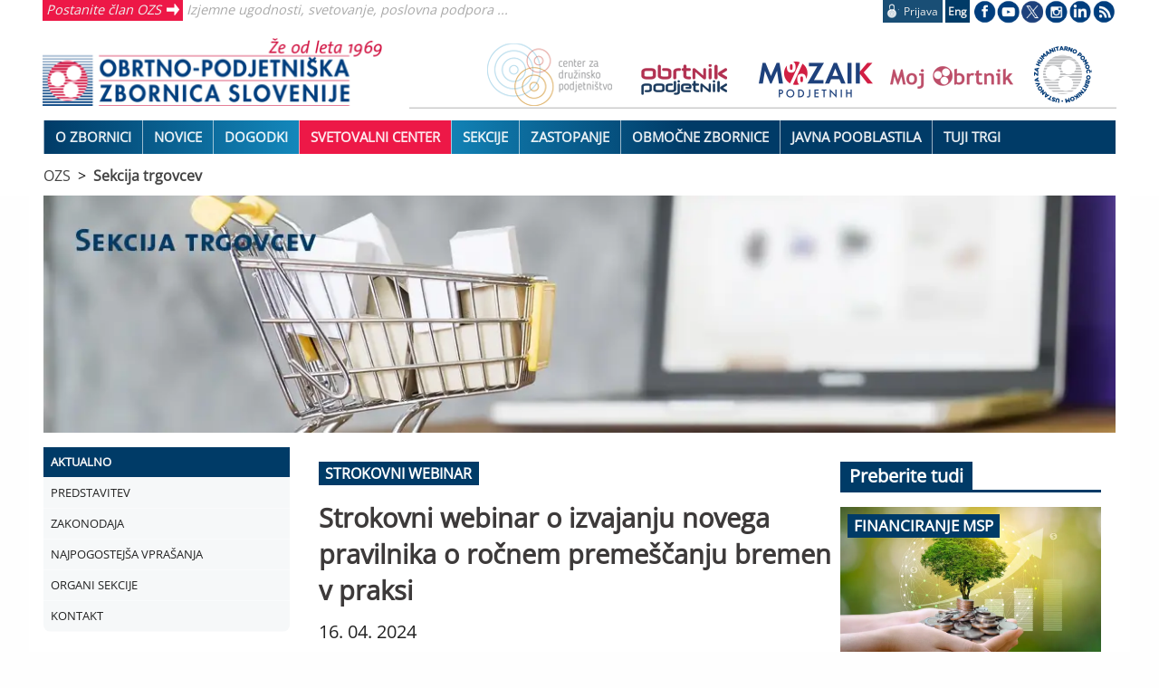

--- FILE ---
content_type: text/html; charset=utf-8
request_url: https://www.ozs.si/sekcija-trgovcev/prva/novice/strokovni-webinar-o-izvajanju-novega-pravilnika-o-rocnem-premescanju-bremen-v-praksi-661e43c1b29540234f4f722a
body_size: 10308
content:
<!DOCTYPE html>
<html class="no-js" lang="sl">
  
<head>
  <title>Strokovni webinar o  izvajanju novega pravilnika o ročnem premeščanju bremen v praksi</title>
  <meta http-equiv="Content-Type" content="text/html; charset=UTF-8">
  <meta name="viewport" content="width=device-width, initial-scale=1.0">
  

  <link rel="preload" href="/assets/OpenSans.woff2" as="font" type="font/woff2" crossorigin>
  <meta name="description" content="Vabljeni na strokovni webinar »Izvajanje novega Pravilnika o zagotavljanju varnosti in zdravja delavcev pri ročnem premeščanju bremen v praksi«, ki bo potekal v četrtek, 9. 5. 2024.">
  <link rel="canonical" href="https://www.ozs.si/novice/strokovni-webinar-o-izvajanju-novega-pravilnika-o-rocnem-premescanju-bremen-v-praksi-661e43c1b29540234f4f722a">
<meta property="og:image" content="/slike/6475d023216d47daa643cded-l.webp">
  <meta property="og:title" content="Strokovni webinar o  izvajanju novega pravilnika o ročnem premeščanju bremen v praksi">
  <meta property="og:description" content="Vabljeni na strokovni webinar »Izvajanje novega Pravilnika o zagotavljanju varnosti in zdravja delavcev pri ročnem premeščanju bremen v praksi«, ki bo potekal v četrtek, 9. 5. 2024.">
  <meta property="og:url" content="https://www.ozs.si/novice/strokovni-webinar-o-izvajanju-novega-pravilnika-o-rocnem-premescanju-bremen-v-praksi-661e43c1b29540234f4f722a">
  

  <link rel="stylesheet" href="/assets/glavni-5db8ac2c908bc08e543df9f90b27c58a96fe4da49a7bd350dec062188ea89dab.css" media="all" />
    <!-- # ce obstaja css z imenom strani ga nalozi -->
    <link rel="stylesheet" href="/assets/sekcija-trgovcev-7c8585b15e630965516fc6a49cc6dc59d0cb540f3cbd88bec5c1bfa0aced593a.css" media="all" />
  <style media="all">
</style>

  <link href='https://fonts.googleapis.com/css?family=Source+Sans+Pro:300,400,600,700&subset=latin,latin-ext' rel='stylesheet' type='text/css'>
  <script src="/assets/glavni-e95313b758139a6c6381a379cdcd0f47a0472ce0d03bd4596ed6d08f9c05b318.js"></script>
  
  <!-- Global site tag (gtag.js) - Google Analytics -->
  <script async src="https://www.googletagmanager.com/gtag/js?id=G-D24MHX38E7"></script>
<script>
  window['ga-disable-G-D24MHX38E7'] = true;
  window.dataLayer = window.dataLayer || [];
  function gtag(){dataLayer.push(arguments);}
  gtag('js', new Date());

  gtag('config', 'G-D24MHX38E7');
</script>
<!-- Matomo -->
<script type="text/javascript">
  var _paq = _paq || [];
  /* tracker methods like "setCustomDimension" should be called before "trackPageView" */
  _paq.push(['disableCookies']);
  _paq.push(['trackPageView']);
  _paq.push(['enableLinkTracking']);
  (function() {
    var u = "https://stat.obrt.si/";
    _paq.push(['setTrackerUrl', u + 'piwik.php']);
    _paq.push(['setSiteId', '12']);
    _paq.push(['setUserId', 'aba2630119afb876']);

    var d=document, g=d.createElement('script'), s=d.getElementsByTagName('script')[0];
    g.type='text/javascript'; g.async=true; g.defer=true; g.src = u+'piwik.js'; s.parentNode.insertBefore(g,s);
  })();
</script>
<!-- End Matomo Code -->

  <meta name="csrf-param" content="authenticity_token" />
<meta name="csrf-token" content="kOohxPE2-2Q-W4wAOMmSVKbSuGuPSFU9IvByC8037ZkGgtVDDp70LGAHy1iVCU-OosJWOETegAJZvT7lWAA7iA" />
  
<script type="application/ld+json">
{
  "@context": "http://schema.org",
  "@graph": [
    {
      "@type": "BreadcrumbList",
      "itemListElement": [
        {
          "@type": "ListItem",
          "position": 1,
          "name": "OZS",
          "item": "https://www.ozs.si/"
        },
        {
          "@type": "ListItem",
          "position": 2,
          "name": "Sekcija trgovcev",
          "item": "https://www.ozs.si/sekcija-trgovcev"
        }
      ]
    },
    {
      "@type": "NewsArticle",
      "headline": "Strokovni webinar o  izvajanju novega pravilnika o ročnem premeščanju bremen v praksi",
      "image": [
        "https://www.ozs.si/slike/6475d023216d47daa643cded-l.webp"
      ],
      "datePublished": "2024-04-16T11:21:00+02:00",
      "dateModified": "2024-04-23 13:16:12 +0200",
      "author": [
        {
          "@type": "Person",
          "name": "Edina Babnik"
        }
      ]
    }
  ]
}
</script>
</head>

<body>
<div class="ie-ne-priporocamo">
  Spoštovani uporabnik Microsoft Internet Explorerja!<br><br>
  Spletni brskalnik, ki ga uporabljate, ne omogoča polne funkcionalnosti spletnih portalov OZS.
  V izogib težavam pri delu s portalom vam predlagamo, da uporabite sodobne spletne brskalnike kot so Google Chrome, Mozilla Firefox ali Microsoft Edge.<br><br>
  Hvala lepa za razumevanje.
</div>

<div class="off-canvas-wrapper">
  <div class="off-canvas-wrapper-inner" data-off-canvas-wrapper>

  <div class="off-canvas position-left" id="offCanvas" data-off-canvas>
    
<nav id="side-menu" class="is-active menu multilevel-accordion-menu " data-accordion-menu data-submenu-toggle="true">
  <ul class="menu vertical">
  <li class="is-active "><a class="top" href="/sekcija-trgovcev/">Aktualno</a></li>
<li class=" "><a class="top" href="/sekcija-trgovcev/o-sekciji">Predstavitev</a></li>
<li class=" "><a class="top" href="/sekcija-trgovcev/zakonodaja">Zakonodaja</a></li>
<li class=" "><a class="top" href="/sekcija-trgovcev/najpogostejsa-vprasanja">Najpogostejša vprašanja </a></li>
<li class=" "><a class="top" href="/sekcija-trgovcev/organi-sekcije">Organi sekcije</a></li>
<li class=" "><a class="top" href="/sekcija-trgovcev/kontakt">Kontakt</a></li>

  </ul>
</nav>
  </div>

  <div class="off-canvas-content" data-off-canvas-content>
    

    <header>
  <div class="wrap row">
    
    <div class="medium-12 large-4 column top-left hide-for-small-only">
      <span class="ena"><a href="/postanite-clan">Postanite član OZS</a></span>
      <span class="dva">Izjemne ugodnosti, svetovanje, poslovna podpora ...</span>
    </div>

<!-- prijava odjava -->
    <div class="medium-12 large-8 column top-right hide-for-small-only">
      <ul>
        <li>
          <div class="prijava-odjava"><a title="Prijavite se s svojimi podatki" rel="nofollow" href="/prijava?return_to=https://www.ozs.si/sekcija-trgovcev/prva/novice/strokovni-webinar-o-izvajanju-novega-pravilnika-o-rocnem-premescanju-bremen-v-praksi-661e43c1b29540234f4f722a"><div class="text"><div class="ikonca"><img alt="Prijavite se" src="/assets/prijava-zaklenjeno-3feb3e47ddb8dbe5e388dda631c1d0795e41eb35c895a1e37d0d92c069116e8a.png" /></div><div class="prjava">Prijava</div></div></a></div>
        </li>
        <li>
          <div class="english"><a href="/english">Eng</a></div>
        </li>
        
<!-- socialne -->
        <li class="socialne">
          <img alt="Socialna omrežja" usemap="#socialna-omrezja" src="/assets/socialna_omrezja-3fef64d0f6800f416b11de87c5d1513e911ce15ae742f520b5756c444be0deb6.png" />
          <map id="socialna-omrezja" name="socialna-omrezja">
            <area shape="rect" title="Spremljajte OZS na Facebook-u" alt="Spremljajte OZS na Facebook-u" coords="4,2,25,23" href="https://www.facebook.com/OZSsi" target="_blank" rel="noreferrer" />
            <area shape="rect" title="Oglejte si prispevke na YouTube-u" alt="OZS YoutTube" coords="31,2,51,24" href="https://www.youtube.com/user/OZSlovenija" target="_blank" rel="noreferrer" />
            <area shape="rect" title="Spremljajte nas na Twitter-ju" alt="OZS Twitter" coords="56,2,80,25" href="https://twitter.com/ozsaktualno" target="_blank" rel="noreferrer" />
            <area shape="rect" title="Spremljajte nas na Instagram-u" alt="OZS Instagram" coords="84,3,106,24" href="https://www.instagram.com/ozs.si/" target="_blank" rel="noreferrer" />
            <area shape="rect" title="Spremljajte nas na LinkedIn" alt="OZS LinkedIn" coords="108,3,134,24" href="https://www.linkedin.com/company/obrtno-podjetniška-zbornica-slovenije" target="_blank" rel="noreferrer"/>
            <area shape="rect" title="Novinarsko središče" alt="OZS novinarsko središče" coords="136,3,162,24" href="/novice/novinarsko-sredisce"/>
          </map>
        </li>
      </ul>
      
    </div>
  </div>
  
<!-- burger menu -->
  <div class="wrap row">
    <div class="small-12 medium-4 column center-left">
      <button aria-label="Glavni menu" class="menu-icon show-for-small-only" data-toggle="offCanvas" data-animate="fade-in fade-out"></button>
      <a href="/"><img alt="Obrtno-podjetniška zbornica Slovenije" src="/datoteke/ozs/logotipi/ozs-logo-lezeci-1969.png" /></a>

      <span class="mobi-isci-prijava show-for-small-only">
        <button aria-label="Prijava" onclick="window.location.href='/prijava?return_to=https://www.ozs.si/sekcija-trgovcev/prva/novice/strokovni-webinar-o-izvajanju-novega-pravilnika-o-rocnem-premescanju-bremen-v-praksi-661e43c1b29540234f4f722a'"><i class="mi mi-lock"></i></button>
      </span>

      <div id="mobi-prijava-odjava">
        Prijavljeni ste kot <b></b><button onclick="window.location.href='/prijava/odjava'">ODJAVA</button>
      </div>

      <div class="iskanje mobi" style="display: none;">
         <span class="ikonca-tag">
            <input type="text" tabindex="1" placeholder="Hitro iskanje" name="iskanje" id="iskanje1" class="text" value="" autocomplete="off">
          </span>
      </div>


    </div>

<!-- ozs znamke -->
    <div class="small-12 medium-8 column center-right hide-for-small-only">
      <img usemap="#blagovne-znamke" alt="OZS blagovne znamke" src="/assets/blagovne-znamke-afc0a9d80878b7108a9c1b36320320dce2dad050482f77d4f5e5e485eb0841ee.png" />
      <map id="blagovne-znamke" name="blagovne-znamke">
        <area shape="rect" coords="11,9,130,61" title="Družinsko podjetništvo" alt="Družinsko podjetništvo" href="https://www.druzinskopodjetnistvo.si" target="_blank" rel="noreferrer">
        <area shape="rect" coords="177,22,277,53" title="Revija Obrtnik-Podjetnik" alt="Revija Obrtnik-Podjetnik" href="/obrtnik" target="_self">
        <area shape="rect" coords="314,18,414,52" title="Kartica Mozaik podjetnih" alt="Kartica Mozaik podjetnih" href="http://mozaikpodjetnih.si" target="_blank" rel="noreferrer">
        <area shape="rect" coords="452,26,584,50" title="MojObrtnik.com" alt="MojObrtnik.com" href="https://www.mojobrtnik.com" target="_blank" rel="noreferrer">
        <area shape="rect" coords="605,10,670,60" title="Ustanova za humanitarno pomoč obrtnikom" alt="Ustanova za humanitarno pomoč obrtnikom" href="https://www.ozs.si/o-zbornici/humanitarna-pomoc" rel="noreferrer">
      </map>
      <hr>
    </div>
  </div>

  <!-- TOP MENU -->  
  <div class="show-for-medium">
    <nav class="top-bar" aria-label="Glavni meni">
      <div class="wrap">
         <div id="responsive-menu" style="margin: 0 1rem;">
<nav class="show-for-small-only" role="navigation">
  <ul id="top-menu-small" class="multilevel-accordion-menu vertical menu" data-accordion-menu data-submenu-toggle="true">
    <li class="expanded" role="menuitem"><a href="/o-zbornici">O zbornici</a>
<ul class="vertical nested" role="menu"><li class="" role="menuitem"><a href="/o-zbornici/organiziranost">Organiziranost</a></li>
<li class="" role="menuitem"><a href="/o-zbornici/predsednik-ozs">Predsednik OZS</a></li>
<li class="" role="menuitem"><a href="/o-zbornici/poslanstvo-in-temeljne-naloge">Poslanstvo in temeljne naloge</a></li>
<li class="" role="menuitem"><a href="/ooz">Območne zbornice</a></li>
<li class="" role="menuitem"><a href="/o-zbornici/novinarsko-sredisce">Novinarsko središče</a>
<ul class="vertical nested" role="menu"><li class="" role="menuitem"><a href="/o-zbornici/novinarsko-sredisce/kontakt">Kontakt</a></li>
</ul>
</li>
<li class="" role="menuitem"><a href="/zastopanje/zahteve-slovenske-obrti-in-podjetnistva">Zahteve slovenske obrti in podjetništva</a></li>
<li class="" role="menuitem"><a href="/o-zbornici/obrtnik-podjetnik-leta">Obrtnik in podjetnik leta</a>
<ul class="vertical nested" role="menu"><li class="" role="menuitem"><a href="/o-zbornici/obrtnik-podjetnik-leta/razpisi">Razpisi</a></li>
</ul>
</li>
<li class="" role="menuitem"><a href="/o-zbornici/pocitniske-kapacitete">Počitniške kapacitete</a></li>
<li class="" role="menuitem"><a href="/o-zbornici/projekti">Projekti</a>
<ul class="vertical nested" role="menu"><li class="" role="menuitem"><a href="/o-zbornici/projekti/smes4sd">SMEs4SD</a></li>
<li class="" role="menuitem"><a href="/o-zbornici/projekti/kruspop-plus">KRUSPOP PLUS</a></li>
<li class="" role="menuitem"><a href="/o-zbornici/projekti/joint-ua-employ">JOINT-UA-EMPLOY</a></li>
<li class="" role="menuitem"><a href="/o-zbornici/projekti/digi-info-tocke">Digi info točke</a></li>
<li class="" role="menuitem"><a href="/o-zbornici/projekti/lifelongwood">LifeLongWood</a></li>
<li class="" role="menuitem"><a href="/o-zbornici/projekti/mobita-si-at">MOBITA SI-AT</a></li>
<li class="" role="menuitem"><a href="/o-zbornici/projekti/usposabljanje-mentorjev">Usposabljanje mentorjev</a></li>
<li class="" role="menuitem"><a href="/o-zbornici/projekti/spot">SPOT Svetovanje Osrednjeslovenska</a></li>
<li class="" role="menuitem"><a href="/o-zbornici/projekti/evropska-podjetniska-mreza">Evropska podjetniška mreža</a></li>
<li class="" role="menuitem"><a href="/o-zbornici/projekti/slovenski-center-za-krozno-gospodarstvo">Slovenski center za krožno gospodarstvo</a></li>
<li class="" role="menuitem"><a href="/o-zbornici/projekti/razpisi">Razpisi</a></li>
<li class="" role="menuitem"><a href="/o-zbornici/projekti/recreate">RECREATE</a></li>
<li class="" role="menuitem"><a href="/o-zbornici/projekti/medvrstnisko-nasilje">Medvrstniško nasilje</a></li>
<li class="" role="menuitem"><a href="/o-zbornici/projekti/a4sustinno-ipa-adrion">A4Sustinno  IPA ADRION </a></li>
<li class="" role="menuitem"><a href="/o-zbornici/projekti/circular-building-interreg-si-it">CIRCULAR BUILDING Interreg SI-IT</a></li>
<li class="" role="menuitem"><a href="/o-zbornici/projekti/dizajn-managament">SLOVENSKI CENTER ZA DIZAJN MANAGAMENT</a></li>
<li class="" role="menuitem"><a href="/o-zbornici/projekti/trans4m">TRANS4M</a></li>
<li class="" role="menuitem"><a href="/o-zbornici/projekti/climasafe">CLIMASAFE</a></li>
<li class="" role="menuitem"><a href="/o-zbornici/projekti/zakljuceni-projekti">Zaključeni projekti</a></li>
<li class="" role="menuitem"><a href="/o-zbornici/projekti/eve-krepitev-poklicne-odlicnosti">EVE: Krepitev poklicne odličnosti</a></li>
</ul>
</li>
<li class="" role="menuitem"><a href="/o-zbornici/humanitarna-pomoc">Humanitarna pomoč</a>
<ul class="vertical nested" role="menu"><li class="" role="menuitem"><a href="/o-zbornici/humanitarna-pomoc/pravila">Pravila</a></li>
<li class="" role="menuitem"><a href="/o-zbornici/humanitarna-pomoc/porocilo-o-delovanju-ustanove">Poročilo o delovanju ustanove</a></li>
</ul>
</li>
<li class="" role="menuitem"><a href="/o-zbornici/clanstvo">Članstvo</a>
<ul class="vertical nested" role="menu"><li class="" role="menuitem"><a href="/o-zbornici/clanstvo/clanarina">Članarina</a></li>
<li class="" role="menuitem"><a href="/o-zbornici/clanstvo/druge-informacije">Druge informacije</a></li>
</ul>
</li>
<li class="" role="menuitem"><a href="/o-zbornici/kontakt">Kontakt</a></li>
</ul>
</li>
<li class="is-active samo-odprt" role="menuitem"><a href="/novice">Novice</a>
<ul class="vertical nested" role="menu"><li class="" role="menuitem"><a href="/novice/aktualno">Aktualno</a></li>
<li class="" role="menuitem"><a href="/novice/svetovanje">Svetovanje</a></li>
<li class="" role="menuitem"><a href="/novice/poslovno">Poslovno</a></li>
<li class="" role="menuitem"><a href="/novice/video-vsebine">Video vsebine</a></li>
<li class="" role="menuitem"><a href="/novice/strokovno">Strokovno</a></li>
<li class="" role="menuitem"><a href="/novice/novinarsko-sredisce">Novinarsko središče</a></li>
<li class="" role="menuitem"><a href="/poplave">Poplave</a></li>
<li class="" role="menuitem"><a href="/novice/energetska-draginja">Energetska draginja</a></li>
<li class="" role="menuitem"><a href="/novice/sport">Športne novice</a></li>
<li class="" role="menuitem"><a href="/novice/lokalno">Lokalno</a></li>
</ul>
</li>
<li class=""><a href="/koledar">DOGODKI</a></li>
<li class="rdeca" role="menuitem"><a href="/svetovanje">Svetovalni center</a>
<ul class="vertical nested" role="menu"><li class="" role="menuitem"><a href="/svetovanje">Svetovanje po področjih</a></li>
<li class="" role="menuitem"><a href="/svetovanje/vzorci">Vzorci pogodb in dokumentov</a></li>
<li class="" role="menuitem"><a href="/svetovanje/izracuni">Izračuni</a></li>
<li class="" role="menuitem"><a href="/koledar">Izobraževanje</a></li>
<li class="" role="menuitem"><a href="/svetovanje/novice?">Novice</a></li>
<li class="" role="menuitem"><a href="/svetovanje/blogi">Blogi</a></li>
<li class="" role="menuitem"><a href="/svetovanje/ekipa">Ekipa</a></li>
<li class="" role="menuitem"><a href="/obrtnikov-svetovalec">Obrtnikov svetovalec</a></li>
</ul>
</li>
<li class="" role="menuitem"><a href="/sekcije-in-odbori">Sekcije</a>
<ul class="vertical nested" role="menu"><li class="" role="menuitem"><a href="/sekcije-in-odbori/prirocniki">Priročniki</a></li>
</ul>
</li>
<li class="" role="menuitem"><a href="/zastopanje">Zastopanje</a>
<ul class="vertical nested" role="menu"><li class="" role="menuitem"><a href="/zastopanje/zahteve-slovenske-obrti-in-podjetnistva">Zahteve slovenske obrti in podjetništva</a></li>
<li class="" role="menuitem"><a href="/zastopanje/forum-obrti-in-podjetnistva">Forum obrti in podjetništva</a></li>
<li class="" role="menuitem"><a href="/zastopanje/odbori-ozs">Odbori OZS</a></li>
<li class="" role="menuitem"><a href="/zastopanje/akt-za-mala-podjetja">Akt za mala podjetja</a></li>
<li class="" role="menuitem"><a href="/zastopanje/zastopanje-interesov-na-ravni-eu">Zastopanje interesov na ravni EU</a></li>
<li class="" role="menuitem"><a href="/zastopanje/kontakti">Kontakti</a></li>
</ul>
</li>
<li class=""><a href="/ooz">Območne zbornice</a></li>
<li class="" role="menuitem"><a href="/javna-pooblastila">Javna pooblastila</a>
<ul class="vertical nested" role="menu"><li class="" role="menuitem"><a href="/javna-pooblastila/dovoljenja">Dovoljenja</a></li>
<li class="" role="menuitem"><a href="/javna-pooblastila/izobrazevanja">Izobraževanja</a></li>
<li class="" role="menuitem"><a href="/javna-pooblastila/registri">Registri</a></li>
</ul>
</li>
<li class="50" role="menuitem"><a href="/tuji-trgi">Tuji trgi</a>
<ul class="vertical nested" role="menu"><li class="" role="menuitem"><a href="/tuji-trgi/poslovni-dogodki">Poslovni dogodki in mreženja</a></li>
<li class="" role="menuitem"><a href="/tuji-trgi/sejmi">Sejmi</a></li>
<li class="" role="menuitem"><a href="/tuji-trgi/iskanje-poslov">Iskanje poslovnih priložnosti</a></li>
<li class="" role="menuitem"><a href="/tuji-trgi/financiranje">Viri financiranja</a></li>
</ul>
</li>

  </ul>
</nav>
<nav class="show-for-medium" role="navigation">
  <ul id="top-menu-large" class="dropdown menu" data-dropdown-menu role="menu">
    
  <li class="expanded" role="menuitem"><a href="/o-zbornici">O zbornici</a>
<ul class="vertical nested" role="menu"><li class="" role="menuitem"><a href="/o-zbornici/organiziranost">Organiziranost</a></li>
<li class="" role="menuitem"><a href="/o-zbornici/predsednik-ozs">Predsednik OZS</a></li>
<li class="" role="menuitem"><a href="/o-zbornici/poslanstvo-in-temeljne-naloge">Poslanstvo in temeljne naloge</a></li>
<li class="" role="menuitem"><a href="/ooz">Območne zbornice</a></li>
<li class="" role="menuitem"><a href="/o-zbornici/novinarsko-sredisce">Novinarsko središče</a>
<ul class="vertical nested" role="menu"><li class="" role="menuitem"><a href="/o-zbornici/novinarsko-sredisce/kontakt">Kontakt</a></li>
</ul>
</li>
<li class="" role="menuitem"><a href="/zastopanje/zahteve-slovenske-obrti-in-podjetnistva">Zahteve slovenske obrti in podjetništva</a></li>
<li class="" role="menuitem"><a href="/o-zbornici/obrtnik-podjetnik-leta">Obrtnik in podjetnik leta</a>
<ul class="vertical nested" role="menu"><li class="" role="menuitem"><a href="/o-zbornici/obrtnik-podjetnik-leta/razpisi">Razpisi</a></li>
</ul>
</li>
<li class="" role="menuitem"><a href="/o-zbornici/pocitniske-kapacitete">Počitniške kapacitete</a></li>
<li class="" role="menuitem"><a href="/o-zbornici/projekti">Projekti</a>
<ul class="vertical nested" role="menu"><li class="" role="menuitem"><a href="/o-zbornici/projekti/smes4sd">SMEs4SD</a></li>
<li class="" role="menuitem"><a href="/o-zbornici/projekti/kruspop-plus">KRUSPOP PLUS</a></li>
<li class="" role="menuitem"><a href="/o-zbornici/projekti/joint-ua-employ">JOINT-UA-EMPLOY</a></li>
<li class="" role="menuitem"><a href="/o-zbornici/projekti/digi-info-tocke">Digi info točke</a></li>
<li class="" role="menuitem"><a href="/o-zbornici/projekti/lifelongwood">LifeLongWood</a></li>
<li class="" role="menuitem"><a href="/o-zbornici/projekti/mobita-si-at">MOBITA SI-AT</a></li>
<li class="" role="menuitem"><a href="/o-zbornici/projekti/usposabljanje-mentorjev">Usposabljanje mentorjev</a></li>
<li class="" role="menuitem"><a href="/o-zbornici/projekti/spot">SPOT Svetovanje Osrednjeslovenska</a></li>
<li class="" role="menuitem"><a href="/o-zbornici/projekti/evropska-podjetniska-mreza">Evropska podjetniška mreža</a></li>
<li class="" role="menuitem"><a href="/o-zbornici/projekti/slovenski-center-za-krozno-gospodarstvo">Slovenski center za krožno gospodarstvo</a></li>
<li class="" role="menuitem"><a href="/o-zbornici/projekti/razpisi">Razpisi</a></li>
<li class="" role="menuitem"><a href="/o-zbornici/projekti/recreate">RECREATE</a></li>
<li class="" role="menuitem"><a href="/o-zbornici/projekti/medvrstnisko-nasilje">Medvrstniško nasilje</a></li>
<li class="" role="menuitem"><a href="/o-zbornici/projekti/a4sustinno-ipa-adrion">A4Sustinno  IPA ADRION </a></li>
<li class="" role="menuitem"><a href="/o-zbornici/projekti/circular-building-interreg-si-it">CIRCULAR BUILDING Interreg SI-IT</a></li>
<li class="" role="menuitem"><a href="/o-zbornici/projekti/dizajn-managament">SLOVENSKI CENTER ZA DIZAJN MANAGAMENT</a></li>
<li class="" role="menuitem"><a href="/o-zbornici/projekti/trans4m">TRANS4M</a></li>
<li class="" role="menuitem"><a href="/o-zbornici/projekti/climasafe">CLIMASAFE</a></li>
<li class="" role="menuitem"><a href="/o-zbornici/projekti/zakljuceni-projekti">Zaključeni projekti</a></li>
<li class="" role="menuitem"><a href="/o-zbornici/projekti/eve-krepitev-poklicne-odlicnosti">EVE: Krepitev poklicne odličnosti</a></li>
</ul>
</li>
<li class="" role="menuitem"><a href="/o-zbornici/humanitarna-pomoc">Humanitarna pomoč</a>
<ul class="vertical nested" role="menu"><li class="" role="menuitem"><a href="/o-zbornici/humanitarna-pomoc/pravila">Pravila</a></li>
<li class="" role="menuitem"><a href="/o-zbornici/humanitarna-pomoc/porocilo-o-delovanju-ustanove">Poročilo o delovanju ustanove</a></li>
</ul>
</li>
<li class="" role="menuitem"><a href="/o-zbornici/clanstvo">Članstvo</a>
<ul class="vertical nested" role="menu"><li class="" role="menuitem"><a href="/o-zbornici/clanstvo/clanarina">Članarina</a></li>
<li class="" role="menuitem"><a href="/o-zbornici/clanstvo/druge-informacije">Druge informacije</a></li>
</ul>
</li>
<li class="" role="menuitem"><a href="/o-zbornici/kontakt">Kontakt</a></li>
</ul>
</li>
<li class="is-active samo-odprt" role="menuitem"><a href="/novice">Novice</a>
<ul class="vertical nested" role="menu"><li class="" role="menuitem"><a href="/novice/aktualno">Aktualno</a></li>
<li class="" role="menuitem"><a href="/novice/svetovanje">Svetovanje</a></li>
<li class="" role="menuitem"><a href="/novice/poslovno">Poslovno</a></li>
<li class="" role="menuitem"><a href="/novice/video-vsebine">Video vsebine</a></li>
<li class="" role="menuitem"><a href="/novice/strokovno">Strokovno</a></li>
<li class="" role="menuitem"><a href="/novice/novinarsko-sredisce">Novinarsko središče</a></li>
<li class="" role="menuitem"><a href="/poplave">Poplave</a></li>
<li class="" role="menuitem"><a href="/novice/energetska-draginja">Energetska draginja</a></li>
<li class="" role="menuitem"><a href="/novice/sport">Športne novice</a></li>
<li class="" role="menuitem"><a href="/novice/lokalno">Lokalno</a></li>
</ul>
</li>
<li class=""><a href="/koledar">DOGODKI</a></li>
<li class="rdeca" role="menuitem"><a href="/svetovanje">Svetovalni center</a>
<ul class="vertical nested" role="menu"><li class="" role="menuitem"><a href="/svetovanje">Svetovanje po področjih</a></li>
<li class="" role="menuitem"><a href="/svetovanje/vzorci">Vzorci pogodb in dokumentov</a></li>
<li class="" role="menuitem"><a href="/svetovanje/izracuni">Izračuni</a></li>
<li class="" role="menuitem"><a href="/koledar">Izobraževanje</a></li>
<li class="" role="menuitem"><a href="/svetovanje/novice?">Novice</a></li>
<li class="" role="menuitem"><a href="/svetovanje/blogi">Blogi</a></li>
<li class="" role="menuitem"><a href="/svetovanje/ekipa">Ekipa</a></li>
<li class="" role="menuitem"><a href="/obrtnikov-svetovalec">Obrtnikov svetovalec</a></li>
</ul>
</li>
<li class="" role="menuitem"><a href="/sekcije-in-odbori">Sekcije</a>
<ul class="vertical nested" role="menu"><li class="" role="menuitem"><a href="/sekcije-in-odbori/prirocniki">Priročniki</a></li>
</ul>
</li>
<li class="" role="menuitem"><a href="/zastopanje">Zastopanje</a>
<ul class="vertical nested" role="menu"><li class="" role="menuitem"><a href="/zastopanje/zahteve-slovenske-obrti-in-podjetnistva">Zahteve slovenske obrti in podjetništva</a></li>
<li class="" role="menuitem"><a href="/zastopanje/forum-obrti-in-podjetnistva">Forum obrti in podjetništva</a></li>
<li class="" role="menuitem"><a href="/zastopanje/odbori-ozs">Odbori OZS</a></li>
<li class="" role="menuitem"><a href="/zastopanje/akt-za-mala-podjetja">Akt za mala podjetja</a></li>
<li class="" role="menuitem"><a href="/zastopanje/zastopanje-interesov-na-ravni-eu">Zastopanje interesov na ravni EU</a></li>
<li class="" role="menuitem"><a href="/zastopanje/kontakti">Kontakti</a></li>
</ul>
</li>
<li class=""><a href="/ooz">Območne zbornice</a></li>
<li class="" role="menuitem"><a href="/javna-pooblastila">Javna pooblastila</a>
<ul class="vertical nested" role="menu"><li class="" role="menuitem"><a href="/javna-pooblastila/dovoljenja">Dovoljenja</a></li>
<li class="" role="menuitem"><a href="/javna-pooblastila/izobrazevanja">Izobraževanja</a></li>
<li class="" role="menuitem"><a href="/javna-pooblastila/registri">Registri</a></li>
</ul>
</li>
<li class="50" role="menuitem"><a href="/tuji-trgi">Tuji trgi</a>
<ul class="vertical nested" role="menu"><li class="" role="menuitem"><a href="/tuji-trgi/poslovni-dogodki">Poslovni dogodki in mreženja</a></li>
<li class="" role="menuitem"><a href="/tuji-trgi/sejmi">Sejmi</a></li>
<li class="" role="menuitem"><a href="/tuji-trgi/iskanje-poslov">Iskanje poslovnih priložnosti</a></li>
<li class="" role="menuitem"><a href="/tuji-trgi/financiranje">Viri financiranja</a></li>
</ul>
</li>

  </ul>
</nav></div>
      </div>
    </nav>
  </div>
  <div style="clear:both"></div>
  
</header>

    
<div  style="background-color: #fff;">
 <div class="wrap row drobtince">
  <span class="drobtinca"><a href="/">OZS</a></span><span class="drobtinca"><a href="/sekcija-trgovcev">Sekcija trgovcev</a></span>
 </div>
</div>
  

    <main class="main ">
          <h1 class="skrito">Sekcija trgovcev</h1>

<!-- SLIKA -->
<div class="wrap pad">
  <img alt="sekcija-trgovcev" class="slika-pasica" src="/datoteke/ozadja/sekcija-trgovcev.webp" />
</div>

<div class="wrap">
  <div class="row predstavitev">
    
<!-- PRVA STRAN LEVO -->
    <div class="column small-12 medium-3 hide-for-small-only">
      
<nav id="side-menu" class="is-active menu multilevel-accordion-menu " data-accordion-menu data-submenu-toggle="true">
  <ul class="menu vertical">
  <li class="is-active "><a class="top" href="/sekcija-trgovcev/">Aktualno</a></li>
<li class=" "><a class="top" href="/sekcija-trgovcev/o-sekciji">Predstavitev</a></li>
<li class=" "><a class="top" href="/sekcija-trgovcev/zakonodaja">Zakonodaja</a></li>
<li class=" "><a class="top" href="/sekcija-trgovcev/najpogostejsa-vprasanja">Najpogostejša vprašanja </a></li>
<li class=" "><a class="top" href="/sekcija-trgovcev/organi-sekcije">Organi sekcije</a></li>
<li class=" "><a class="top" href="/sekcija-trgovcev/kontakt">Kontakt</a></li>

  </ul>
</nav>
      <div class=""></div>
    </div>

<!-- DESNO PREDSTAVITEV -->
    <div class="column small-12 medium-9">
        <div class="row">
          <div class="column small-12">
            
  <div id="novica" class="row">
    <div class="column small-12 medium-8">
      <div class="nadnaslov">STROKOVNI WEBINAR</div>
      <h1>Strokovni webinar o  izvajanju novega pravilnika o ročnem premeščanju bremen v praksi</h1>
      <div class="avtor">
         16. 04. 2024<br>
         Avtor: Edina Babnik
      </div>
      <div class="slika"><img alt="STROKOVNI WEBINAR" fetchpriority="high" src="/slike/6475d023216d47daa643cded-l.webp" /></div>
      <div class="body">
         <div class="body">
<p><span style="font-size: 12pt;"><span><span style="font-size: 11.0pt;"><span>Vabimo vas na <strong><span>strokovni webinar &raquo;Izvajanje novega Pravilnika o zagotavljanju varnosti in zdravja delavcev pri ročnem preme&scaron;čanju bremen v praksi&laquo;</span></strong>, ki bo potekal <strong><span>v četrtek, 9. 5. 2024, s pričetkom ob 9. uri, preko Zooma. </span></strong></span></span></span></span><br />
<br />
<span style="font-size: 12pt;"><span><span style="font-size: 11.0pt;"><span>Pravilnik je začel veljati avgusta lani, <strong><span>uporabljati pa se začne 1. avgusta 2024</span></strong>. V vmesnem obdobju naj bi &nbsp;delodajalci na novo ocenili tveganje za nastanek kostno-mi&scaron;ičnih obolenj in po potrebi določili preventivne ukrepe. Pričakuje se, da bo novi pravilnik bolj učinkovito kot predhodni pripomogel k preprečevanju mi&scaron;ično-kostnih obolenj. Kostno- mi&scaron;ična obolenja so eden od glavnih razlogov za odsotnosti z dela v Sloveniji. Težave, ki se kažejo se razlikujejo po jakosti &ndash;od blagih do zelo hudih, in vse do kroničnih in izčrpavajočih bolezni. </span></span></span></span><br />
<br />
<span style="font-size: 12pt;"><span><strong><span style="font-size: 11.0pt;"><span>Program:</span></span></strong></span></span></p>

<ul>
	<li style="text-align: justify;"><span style="font-size: 12pt;"><span><span style="font-size: 11.0pt;"><span>Vrste ročnega preme&scaron;čanja bremen</span></span></span></span></li>
	<li style="text-align: justify;"><span style="font-size: 12pt;"><span><span style="font-size: 11.0pt;"><span>Obveznosti delodajalca pri ročnem preme&scaron;čanju bremen</span></span></span></span></li>
	<li style="text-align: justify;"><span style="font-size: 12pt;"><span><span style="font-size: 11.0pt;"><span>Varnostne zahteve pri ročnem preme&scaron;čanju bremen</span></span></span></span></li>
	<li style="text-align: justify;"><span style="font-size: 12pt;"><span><span style="font-size: 11.0pt;"><span>Posebni dejavniki tveganja pri prena&scaron;anju, dvigovanju ali držanju bremen</span></span></span></span></li>
	<li style="text-align: justify;"><span style="font-size: 12pt;"><span><span style="font-size: 11.0pt;"><span>Presejalni testi za tveganje za nastanek kostno &ndash; mi&scaron;ičnih obolenj</span></span></span></span></li>
	<li style="text-align: justify;"><span style="font-size: 12pt;"><span><span style="font-size: 11.0pt;"><span>Ocenjevanje in načrtovanje fizičnih delovnih obremenitev pri ročnem preme&scaron;čanju bremen</span></span></span></span></li>
	<li style="text-align: justify;"><span style="font-size: 12pt;"><span><span style="font-size: 11.0pt;"><span>Ročno preme&scaron;čanje bremen v praksi</span></span></span></span></li>
</ul>
<strong><span style="font-size: 12pt;"><span><span style="font-size: 11.0pt;"><span>Komu je namenjen webinar?</span></span></span></span></strong>

<ul>
	<li style="text-align: justify;"><span style="font-size: 12pt;"><span><span style="font-size: 11.0pt;"><span>Strokovnim delavcem na področju varnosti in zdravja pri delu ter varstva pred požarom</span></span></span></span></li>
	<li style="text-align: justify;"><span style="font-size: 11pt;"><span><span><span>Odgovorne osebe za zagotavljanje varnosti in zdravja pri delu</span></span></span></span></li>
	<li style="text-align: justify;"><span style="font-size: 12pt;"><span><span style="font-size: 11.0pt;"><span>Vodstvenim in vodilnim delavcem v podjetju</span></span></span></span></li>
	<li style="text-align: justify;"><span style="font-size: 11pt;"><span><span><span>Varnostnim inženirjem v podjetju<strong> </strong></span></span></span></span></li>
	<li style="text-align: justify;"><span style="font-size: 11pt;"><span><span><span>Delodajalce, ki sami vodijo strokovne naloge varnosti pri delu</span></span></span></span></li>
	<li style="text-align: justify;"><span style="font-size: 11pt;"><span><span><span>Koordinatorjem del</span></span></span></span></li>
	<li style="text-align: justify;"><span style="font-size: 11pt;"><span><span><span>Ostalim mikro, malim in srednje velikim podjetjem</span></span></span></span></li>
</ul>

<div style="text-align: justify;"><span style="font-size: 11pt;"><span><span><span><strong>Trajanje: </strong>2 uri<br />
<br />
<strong>Gradivo:</strong> Da</span></span></span></span></div>

<p><br />
<span style="font-size: 11pt;"><span><span><strong><span>Predavatelj</span></strong></span></span></span><br />
<span style="font-size: 11pt;"><span><span><span>Mag. Janko Pahič, IVD Maribor</span></span></span></span><br />
<span style="font-size: 11pt;"><span><span><em><span>IVD Maribor je najstarej&scaron;a in največja institucija na področju varnosti. Ukvarjajo se z raziskavami, razvojem, strokovnimi mnenji in meritvami,&nbsp; s presku&scaron;anji in pregledi naprav ter tehnologij, z analizami dejavnikov vplivov na okolje ter za&scaron;čito objektov pred požarom ali eksplozijo.</span></em></span></span></span><br />
<br />
<strong><span style="font-size: 11pt;"><span><span>Obvezna je predhodna spletna prijava, ki jo najdete na dnu te strani.<br />
Spletno povezavo po&scaron;iljamo dan pred izvedbo.<br />
Dogodek se ne snema in traja 2 uri.</span></span></span></strong><br />
<br />
<span style="font-size: 11pt;"><span><span>Udeležba na dogodku je <strong><span><span style="color: #002060;">brezplačna za člane OZS</span></span></strong>, za nečlane je 120 eur + ddv, vendar je obvezna <strong><span><span style="color: #c00000;">predhodna prijava do 7. 5. 2024 </span></span></strong>preko spletne prijavnice (na dnu strani). &Scaron;tevilo mest je omejeno.<br />
<br />
Prosimo, da nečlani kotizacijo poravnate pred pričetkom dogodka na transakcijski račun Obrtno-podjetni&scaron;ke zbornice Slovenije, Celov&scaron;ka 71, 1000 Ljubljana, &scaron;tevilka: 02013-0253606416 (NLB) Sklic: 00 200035 - davčna &scaron;tevilka. Namen plačila: OTHR. Prosimo, da potrdilo o plačilu po&scaron;ljete na e-naslov <a href="http://edina.zejnic@ozs.si" style="color: blue; text-decoration: underline;" target="_blank">edina.zejnic@ozs.si</a>.<br />
<br />
Pisne odjave poslane na <a href="http://edina.zejnic@ozs.si" style="color: blue; text-decoration: underline;" target="_blank">edina.zejnic@ozs.si</a> upo&scaron;tevamo do 2 dni pred dogodkom, sicer zaračunavamo 100 % kotizacijo. V primeru, da odjave ne sporočite, kotizacijo zaračunamo v celoti.<br />
<br />
V primeru prenizkega &scaron;tevila prijav si pridržujemo pravico do odpovedi.</span></span></span></p>

<p><span style="font-size:14px;"><em>Webinar organizirajo sekcija trgovcev OZS, sekcija kovinarjev OZS, sekcija plastičarjev OZS, sekcija elektro dejavnosti OZS, sekcija elektronikov OZS, sekcija gradbincev OZS, sekcija kleparjev in krovcev OZS, sekcija instalaterjev-energetikov OZS.</em></span><br />
<br />
<span style="font-size: 11pt;"><span><span>Vljudno vabljeni!</span></span></span></p>

<div class="pokazi-vec" style="text-align: center;"><a href="https://www.ozs.si/dogodek-prijava?id=a0NSa000000xHhZMAU"><strong><span style="color:#ffffff;">PRIJAVA</span></strong></a></div>
</div>

         
         
         
      </div>
      
    </div>

    <div class="column vec-novic small-12 medium-4">
      <div class="h2-vec-novic"><div>Preberite tudi</div></div>
<div class="column">
  <a href="/sekcija-trgovcev/prva/novice/financne-spodbude-in-podpora-za-podjetja-v-letu-2026-na-podrocju-trajnosti-in-kroznega-gospodarstva-696a0933b37d09da7f1e7b88" class="novicka-2">
    <div class="slika-z-nadnaslovom">
      <img alt="FINANCIRANJE MSP" src="/slike/68021bb0aa610b5df73e8ab1-l.webp" />
      <div>FINANCIRANJE MSP</div>
    </div>
    <h2 class="naslov">Finančne spodbude in podpora za podjetja v letu 2026 na področju trajnosti in krožnega gospodarstva</h3>
    <div class="povzetek">V letu 2026 bodo imela mikro, mala in srednje velika podjetja (MSP) v Sloveniji na voljo več finančnih spodbud ter podpornih storitev za prehod v trajnostno in krožno gospodarstvo, energetsko učinkovitost in zeleni prehod. Poleg nepovratnih sredstev, kreditov in garancij je podjetjem na voljo tudi strokovna podpora, orodja in svetovanje, ki olajšajo uvajanje trajnostnih rešitev v praksi.</div>
    <div class="datum">16. 01. 2026</div>
  </a>
</div>

<div class="column">
  <a href="/sekcija-trgovcev/prva/novice/vodic-po-politikah-kroznega-gospodarstva-namenjenih-podjetjem-eu-v-letu-2026-69679dde5af7f858da68f741" class="novicka-2">
    <div class="slika-z-nadnaslovom">
      <img alt="KROŽNO GOSPODARSTVO" src="/slike/6762bd9e493318463422ae11-l.webp" />
      <div>KROŽNO GOSPODARSTVO</div>
    </div>
    <h2 class="naslov">Vodič po politikah krožnega gospodarstva, namenjenih podjetjem EU v letu 2026</h3>
    <div class="povzetek">Naraščajoče zavedanje o velikih okoljskih izzivih, kot so podnebne spremembe, izguba biotske raznovrstnosti in onesnaževanje, je spodbudilo oblikovalce politik k razvoju novih predpisov za varstvo okolja. Hkrati si voditelji prizadevajo uravnotežiti te cilje z gospodarskimi potrebami in družbeno blaginjo. To je privedlo do premika v smeri večje usklajenosti, učinkovitosti in manjše administrativne obremenitve obstoječih politik.</div>
    <div class="datum">14. 01. 2026</div>
  </a>
</div>

<div class="column">
  <a href="/sekcija-trgovcev/prva/novice/vabljeni-na-predstavitev-novosti-pri-stroskih-ravnanja-z-odpadno-embalazo-696780d4ec24eac47368f773" class="novicka-2">
    <div class="slika-z-nadnaslovom">
      <img alt="SCKG" src="/slike/696780bcec24eac47368f770-l.webp" />
      <div>SCKG</div>
    </div>
    <h2 class="naslov">Vabljeni na predstavitev novosti pri stroških ravnanja z odpadno embalažo</h3>
    <div class="povzetek">Slovenski center za krožno gospodarstvo (SCKG) skupaj z Ministrstvom za okolje, podnebje in energijo (MOPE), organizira predstavitev novosti, ki se pripravljajo na področju embalaže in odpadne embalaže. Ena ključnih novosti je uvedba novega režima plačevanja ravnanja z embalažo in odpadno embalažo, ki se naj bi uvedel v drugi polovici 2026.</div>
    <div class="datum">14. 01. 2026</div>
  </a>
</div>

    </div>
  </div>
          </div>
        </div>
    </div>
  </div>
</div>

    </main>

    <footer>
      <div class="wrap">
        <div class="footer">

          <!-- socialne -->
          <div class="socialne show-for-small-only">
            <img alt="Socialna omrežja" usemap="#socialna-omrezja" src="/assets/socialna_omrezja-3fef64d0f6800f416b11de87c5d1513e911ce15ae742f520b5756c444be0deb6.png" />
            <map id="socialna-omrezja" name="socialna-omrezja">
              <area shape="rect" title="Spremljajte OZS na Facebook-u" alt="Spremljajte OZS na Facebook-u" coords="4,2,25,23" href="https://www.facebook.com/OZSsi" target="_blank" rel="noreferrer" />
              <area shape="rect" title="Oglejte si prispevke na YouTube-u" alt="OZS YoutTube" coords="31,2,51,24" href="https://www.youtube.com/user/OZSlovenija" target="_blank" rel="noreferrer" />
              <area shape="rect" title="Spremljajte nas na Twitter-ju" alt="OZS Twitter" coords="56,2,80,25" href="https://twitter.com/ozsaktualno" target="_blank" rel="noreferrer" />
              <area shape="rect" title="Spremljajte nas na Instagram-u" alt="OZS Instagram" coords="84,3,106,24" href="https://www.instagram.com/ozs.si/" target="_blank" rel="noreferrer" />
              <area shape="rect" title="Spremljajte nas na LinkedIn" alt="OZS LinkedIn" coords="108,3,134,24" href="https://www.linkedin.com/company/obrtno-podjetniška-zbornica-slovenije" target="_blank" rel="noreferrer"/>
              <area shape="rect" title="Novinarsko središče" alt="OZS novinarsko središče" coords="136,3,162,24" href="/novice/novinarsko-sredisce"/>
            </map>
          </div>

          <div class="row povezave small-up-1 medium-up-2 large-up-4">
<div class="column">
<div class="naslov"><a href="/svetovanje" target="_blank">Svetovanje</a></div>
<a href="/svetovanje/davki">Davki</a><br />
<a href="/svetovanje/poslovanje-v-tujini">Poslovanje v tujini</a><br />
<a href="/svetovanje/delovno-pravo-in-socialna-varnost">Delovno pravo in socialna varnost</a><br />
<a href="/svetovanje/racunovodstvo-in-knjigovodstvo">Računovodstvo in knjigovodstvo</a><br />
<a href="/svetovanje/civilno-in-gospodarsko-pravo">Civilno in gospodarsko pravo</a><br />
<a href="/svetovanje/vzorci">Vzorci dokumentov</a>

<div class="naslov"><a href="/javna-pooblastila/izobrazevanja" target="_blank">Poklicna izobraževanj</a>a</div>
<a href="/javna-pooblastila/izobrazevanja/mojstrski-izpiti">Mojstrski izpiti</a><br />
<a href="/javna-pooblastila/izobrazevanja/nacionalne-poklicne-kvalifikacije-npk">Nacionalne poklicne kvalifikacije NPK</a><br />
<a href="/javna-pooblastila/izobrazevanja">Srednje poklicno, strokovno izobraževanje</a></div>

<div class="column">
<div class="naslov">Povezovanje</div>
<a href="/sekcije-in-odbori">Strokovne sekcije&nbsp;in odbori</a><br />
<a href="/ooz">Območne obrtno-podjetni&scaron;ke zbornice</a>

<div class="naslov"><a href="/zastopanje">Zastopanje&nbsp;in zakonodaja</a></div>
<a href="/zastopanje/forum-obrti-in-podjetnistva">Forum obrti in podjetni&scaron;tva</a><br />
<a href="/zastopanje/zahteve-slovenske-obrti-in-podjetnistva">Zahteve slovenske obrti in podjetni&scaron;tva</a>

<div class="naslov"><a href="/tuji-trgi">Tuji trgi</a></div>
<a href="/tuji-trgi/poslovni-dogodki">Poslovni dogodki</a><br />
<a href="/tuji-trgi/sejmi">Sejmi</a><br />
<a href="/tuji-trgi/iskanje-poslov">Iskanje poslov - poslovne priložnosti EEN</a><br />
<a href="/tuji-trgi/financiranje">Financiranje</a></div>

<div class="column">
<div class="naslov"><a href="/o-zbornici">O zbornici</a></div>
<a href="/o-zbornici/organiziranost">Organiziranost</a><br />
<a href="/o-zbornici/predsednik-ozs">Predsednik OZS</a><br />
<a href="/o-zbornici/novinarsko-sredisce">Novinarsko sredi&scaron;če</a><br />
<a href="/o-zbornici/katalog-informacij-javnega-znacaja">Katalog informacij javnega značaja</a><br />
<a href="https://www.ozs.si/o-zbornici/prijava-krsitev" rel="nofollow">Prijava kr&scaron;itev</a><br />
<a href="/kontakt">Kontakt</a>

<div class="naslov"><a href="/javna-pooblastila/dovoljenja">Dovoljenja</a></div>

<p><a href="/javna-pooblastila/dovoljenja/licence">Licence</a><br />
<a href="/javna-pooblastila/dovoljenja/dovolilnice">Dovolilnice</a><br />
<a href="/javna-pooblastila/dovoljenja/obrtna-dovoljenja">Obrtna dovoljenja</a><br />
<a href="https://www.ozs.si/javna-pooblastila/dovoljenja/vpis-v-imenik-vodij-gradnje">Vpis v imenik vodij gradnje</a><br />
<a href="/javna-pooblastila/dovoljenja/eu-potrdila">EU potrdila</a>&nbsp;</p>
</div>

<div class="column">
<div class="naslov"><a href="/o-zbornici/humanitarna-pomoc">Ustanova za humanitarno pomoč obrtnikom</a></div>

<div class="naslov">Povezave</div>

<p><a href="/obrtnik">Revija Obrtnik podjetnik</a><br />
<a href="https://www.mozaikpodjetnih.si" target="_blank">Mozaik podjetnih</a><br />
<a href="/ozs-pocitnice">OZS počitnice</a><br />
<a href="https://www.ozs.si/novice/sport">OZS &scaron;portna srečanja</a><br />
<a href="/datoteke/ozs/informatika/Dokumenti/Izjava o varstvu osebnih podatkov.pdf" target="_blank">Obdelava osebnih podatkov</a><br />
<a href="/izjava-o-dostopnosti">Izjava o dostopnosti</a><br />
<a class="piskotek" href="#" onclick="$('#popup').bPopup({ follow: [false, false], loadUrl: '/piskotki'});return false;">Pi&scaron;kotki</a><br />
<a href="/avtorji">Avtorji</a></p>

<p><a href="https://een.si/" target="_blank"><img alt="EEN logotip" src="/datoteke/ozs/tuji trgi/slike/LogoEEN_small.png" style="width: 150px; height: 53px;" /></a></p>

<p><a href="https://www.ozs.si/o-zbornici/projekti/spot" target="_blank"><img alt="SPOT" src="/datoteke/ozs/informatika/Slike/spot-logo.jpg" style="width: 180px; height: 58px;" /></a><br />
&nbsp;</p>

<p>&nbsp;</p>
</div>
</div>

        </div>
      </div>
    </footer>
    
    <div class="wrap" id="bpopup"></div>
    <style></style><script>
//<![CDATA[

//]]>
</script>
  </div>

  </div>
</div>



<div id="popup"></div> 
</body>

</html>


--- FILE ---
content_type: text/css
request_url: https://www.ozs.si/assets/sekcija-trgovcev-7c8585b15e630965516fc6a49cc6dc59d0cb540f3cbd88bec5c1bfa0aced593a.css
body_size: 2339
content:
/*
#--
# Copyright (c) 2014+ Damjan Rems
#
# Permission is hereby granted, free of charge, to any person obtaining
# a copy of this software and associated documentation files (the
# "Software"), to deal in the Software without restriction, including
# without limitation the rights to use, copy, modify, merge, publish,
# distribute, sublicense, and/or sell copies of the Software, and to
# permit persons to whom the Software is furnished to do so, subject to
# the following conditions:
#
# The above copyright notice and this permission notice shall be
# included in all copies or substantial portions of the Software.
#
# THE SOFTWARE IS PROVIDED "AS IS", WITHOUT WARRANTY OF ANY KIND,
# EXPRESS OR IMPLIED, INCLUDING BUT NOT LIMITED TO THE WARRANTIES OF
# MERCHANTABILITY, FITNESS FOR A PARTICULAR PURPOSE AND
# NONINFRINGEMENT. IN NO EVENT SHALL THE AUTHORS OR COPYRIGHT HOLDERS BE
# LIABLE FOR ANY CLAIM, DAMAGES OR OTHER LIABILITY, WHETHER IN AN ACTION
# OF CONTRACT, TORT OR OTHERWISE, ARISING FROM, OUT OF OR IN CONNECTION
# WITH THE SOFTWARE OR THE USE OR OTHER DEALINGS IN THE SOFTWARE.
#++
*/

#dc-forum {
  background-color: white;
}

#dc-forum hr {
color: #ddd;
border: none;
height: 1px;
}

#dc-forum h1, #dc-forum h2 {
  margin-bottom: 2px;
  margin-top: 2px;
}

#dc-forum .forum-title {
  background-color: #ddd;
  border: 1px solid #d8d8d8;
  border-top-left-radius: 3px;
  border-top-right-radius: 3px; 
  padding: 4px;
}

#dc-forum .topic-odd, #dc-forum .topic-even {
  padding: 4px;
  border: 1px solid #ddd;
  border-top: none;
  font-size: 0.9em;
}

#dc-forum .topic-odd a, #dc-forum .topic-even a {
  font-size: 1.5em;
}

#dc-forum .topic-odd{
  background-color: #f8f8f8;
}

#dc-forum .topic-even{
  background-color: #eee;
}

.forum-topics .topic {
  padding: 4px;
  background-color: #eee;
  border: 1px solid #ddd;
  border-top: none;
}

#dc-reply-menu {
border: none;
padding: 1em 0px;
}

#dc-forum .reply-top.odd, #dc-forum .reply-top.even {
  margin-top: 10px;
  padding: 4px;
  background: #eee;
  border: 1px solid #ddd;
  border-top-left-radius: 3px;
  border-top-right-radius: 3px; 
}

#dc-forum .reply-body.odd, #dc-forum .reply-body.even {
  padding: 4px;
  background: #f8f8f8;
  border: 1px solid #ddd;
  border-top: none;
  border-bottom-left-radius: 3px;
  border-bottom-right-radius: 3px; 
}

#dc-forum .topic-top {
  padding: 4px;
  background: #eee;
  border: 1px solid #ddd;
  border-top: none;
}

#dc-forum .topic-body {
  padding: 4px;
  background: #f8f8f8;
  border: 1px solid #ddd;
  border-top: none;
}

.dc-forum-quote {
  border-left: 2px solid #666;
  padding-left: 4px;
  color: #666;
}

#dc-forum-menu {
  width: 100%; 
  margin-bottom: 3px;
  margin-top: 3px;
}

#dc-forum .pagination {
}

#dc-forum .pagination span {
font-size: 1.6em;
padding: 2px 0px 2px 6px;
margin: 2px;
font-weight: bold;
border: 1px solid #eee;
background: linear-gradient(#eee 5%, #fff 100%); 
border-radius: 2px;
}

/******* dc_blog *******/

#blogs .title {
  font-size: 1.4em;
    padding-bottom: 5px;
}

#blogs h1 {
  font-size: 2.2em;
  font-weight: 600;
}


.blog-subject h1 {
font-size: 2.2em;
font-weight: bold;
}
.blog-date {
font-size: 1.2em;  
color: #aaa;  
margin-bottom: 20px;
}
.blog-body {
  font-size: 1.2em;
}
.blog-replies h2 {
  font-size: 2em;
}
.reply-top.even {
padding:5px;
background-color: #fff;
}
.reply-top.odd {
padding:5px;
background-color: #eee;
}

.reply-body.even p, .reply-body.odd p {  
margin-top: 0em; 
margin-bottom: 0em;
}
.blog-entry {
margin-top: 10px;
}
.blog-entry a {
font-size: 1.4em;
font-weight: 600;
}

.social-sites {
margin-top: 30px;
margin-bottom: 40px;
padding-top: 5px;
padding-bottom: 5px;
}

/**** news  ****/
.news.one .author {
  font-size: 1.2em;
  font-weight: 600;
} 

.news .body {
  font-size: 1.2em;
}
.news .document {
  font-size: 1.2em;
}

.news h2 {
  font-size: 1.4em;
}

.news .paginate {
  text-align: center;
  padding: 1rem 0;
}

.news .pagination {
  float: none;
}

/*

*/

header, header .row  {
/*background: #e4eaf1; 
padding-top: 3px; */
}

header h4 {
/*padding-left: 1rem;*/
font-weight: 600;
color: #222;
margin-bottom: 0; 
text-transform: uppercase;
letter-spacing: -1px;
white-space: nowrap;
}

.top-bar ul {
  background-color: transparent;
}

#top-menu-small {
  text-align: left;
}

.slika-pasica {
  aspect-ratio: 4.5185;
  width: 100%;
}

/*** FORUM ***/
#dc-forum {
  padding: 0;
  font-size: 1.2em;
}

#dc-forum-menu {
  display: flex;
  margin-bottom: 8px;
  margin-top: 1rem;
  white-space: nowrap;
}
#dc-forum .dc-link {
  margin-right: 4px;
  background-color: #003a68;
}
#dc-forum .dc-link a {
  font-size: 1.2em;
  font-weight: 400;
  color: #fff;
}
#dc-forum .dc-link  {
  background: #003a68;
  border: none;
  padding: 12px 16px;
}
#dc-forum .dc-link:hover  {
  background:  rgba(0,32,80,0.6);
}

#dc-forum #back-list a {
  font-size: 1.3em;
  font-weight: 400;
  color: #222;
}

#dc-forum #back-list a:hover {
  color: #888;
}

#dc-forum .forum-title {
  background-color: transparent;
  border: none;
  padding: 0;
}
#dc-forum h2 {
  font-size: 2em; 
  font-weight: 600;
  padding: 4px 0;
}
#dc-forum h3 {
  line-height: 1em;
  color: #222;
  margin: 0 0 8px 0;  
}
#dc-forum h4 {
  line-height: 1em;
  font-weight: 400;
  color: #222;
  margin-top: 1rem;
  font-size: 1.4em;  
  padding-bottom: 2px;
}

#dc-forum .description a {
 font-size: 1em;
}
 

#dc-forum .topic-odd {
  background-color: #e8e8e8;
}

 #dc-forum .topic-even {
  background-color: rgba(230,230,222,0.5);
}

#dc-forum .topic-top {
  border: none;
  background-color: #e8e8e8;
  line-height: 1.2em;
  padding: 4px 4px 8px;
}

#dc-forum .topic-odd, #dc-forum .topic-even {
  padding: 6px 4px;
  border: 1px solid #e8e8e8;
  font-size: 1.1em;
  line-height: 1.3em;
}


#dc-forum .topic-odd:not(:first-child), #dc-forum .topic-even:not(:first-child) {
  border-bottom: none;
}


#dc-forum .topic-odd a, #dc-forum .topic-even a {
  line-height: 1.4em;
  color: #000;
  font-weight: 600;
  font-size: 1.4em;
  color: #444;

}
#dc-forum .topic-odd a:hover, #dc-forum .topic-even a:hover { color: #888; }

#dc-forum .description {
padding-top: 2px;
}

#dc-forum .topic-body {
  border: none;
  background-color: rgba(230,230,222,0.5);
  font-size: 1.1em;
}

#dc-forum #iframe_edit .dc-form {
  border: none;
}

#dc-forum .reply-top.odd, #dc-forum .reply-top.even {
  margin-top: 4px;
  padding: 4px;
  background: #eee;
  border: none;
  border-radius: 0;
  font-size: 1.1em;
  line-height: 1.4em;   
}

#dc-forum .reply-body.odd, #dc-forum .reply-body.even {
    padding: 4px;
    background-color: rgba(230,230,222,0.5);
    border: none;
    border-radius: 0;
}

#dc-forum .pagination { margin: 0; text-align: right;}
#dc-forum .pagination span {
  font-size: 1.2rem;
  height: 1.8rem;
  width: 1.8rem;
  padding: 4px 0 ;
  
}

#dc-forum #back-list {
  line-height: 1.4em;
}

#iframe_edit .dc-title {
  color: red;  
}

/** INTERNET EXPLORER NE */
.ie-ne-priporocamo {
  display: none;
  font-size: 13px;
  padding: 20px;
  width: 800px;
  margin: 0 auto;
  color: #fff;
}

.novice-2023 .top-slika img {
  width: 100%;
  padding-bottom: 1rem;
}

/* pusti. Glej Google CLS */
/*
.menu, .menu.horizontal {
 flex-wrap: nowrap;
  height: 38px;
}
*/

/******    TABLICE    *****/
@media only screen and (max-width: 1024px) {
/*
  .menu, .menu.horizontal {
    flex-wrap: wrap;
    height: initial;
  }
 */
}



@media all and (-ms-high-contrast: none), (-ms-high-contrast: active) {
  .ie-ne-priporocamo {
    display: block;
    background: #fe0036 url(https://c.s-microsoft.com/sl-si/CMSImages/ie_symbol_clr_56x56.png?version=73aa5bf1-0743-11e7-8f71-718675c983bf) top center no-repeat;
  }
}
/*

*/

